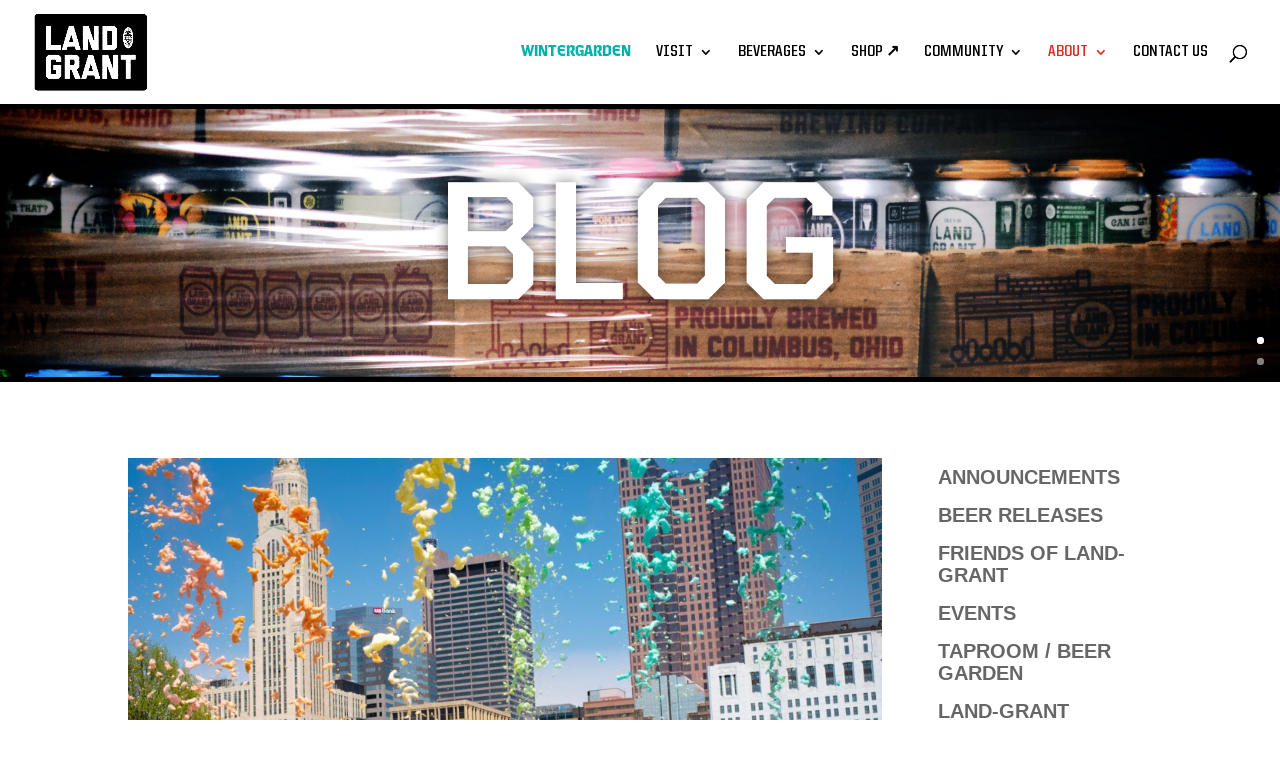

--- FILE ---
content_type: text/css;charset=utf-8
request_url: https://use.typekit.net/kch2fhx.css
body_size: 438
content:
/*
 * The Typekit service used to deliver this font or fonts for use on websites
 * is provided by Adobe and is subject to these Terms of Use
 * http://www.adobe.com/products/eulas/tou_typekit. For font license
 * information, see the list below.
 *
 * ferryman:
 *   - http://typekit.com/eulas/000000000000000077517a54
 *   - http://typekit.com/eulas/000000000000000077517a62
 *
 * © 2009-2025 Adobe Systems Incorporated. All Rights Reserved.
 */
/*{"last_published":"2024-10-04 13:48:32 UTC"}*/

@import url("https://p.typekit.net/p.css?s=1&k=kch2fhx&ht=tk&f=52182.52191&a=85903884&app=typekit&e=css");

@font-face {
font-family:"ferryman";
src:url("https://use.typekit.net/af/889e9b/000000000000000077517a54/30/l?primer=7cdcb44be4a7db8877ffa5c0007b8dd865b3bbc383831fe2ea177f62257a9191&fvd=n6&v=3") format("woff2"),url("https://use.typekit.net/af/889e9b/000000000000000077517a54/30/d?primer=7cdcb44be4a7db8877ffa5c0007b8dd865b3bbc383831fe2ea177f62257a9191&fvd=n6&v=3") format("woff"),url("https://use.typekit.net/af/889e9b/000000000000000077517a54/30/a?primer=7cdcb44be4a7db8877ffa5c0007b8dd865b3bbc383831fe2ea177f62257a9191&fvd=n6&v=3") format("opentype");
font-display:auto;font-style:normal;font-weight:600;font-stretch:normal;
}

@font-face {
font-family:"ferryman";
src:url("https://use.typekit.net/af/0871b3/000000000000000077517a62/30/l?primer=7cdcb44be4a7db8877ffa5c0007b8dd865b3bbc383831fe2ea177f62257a9191&fvd=i7&v=3") format("woff2"),url("https://use.typekit.net/af/0871b3/000000000000000077517a62/30/d?primer=7cdcb44be4a7db8877ffa5c0007b8dd865b3bbc383831fe2ea177f62257a9191&fvd=i7&v=3") format("woff"),url("https://use.typekit.net/af/0871b3/000000000000000077517a62/30/a?primer=7cdcb44be4a7db8877ffa5c0007b8dd865b3bbc383831fe2ea177f62257a9191&fvd=i7&v=3") format("opentype");
font-display:auto;font-style:italic;font-weight:700;font-stretch:normal;
}

.tk-ferryman { font-family: "ferryman",sans-serif; }


--- FILE ---
content_type: text/css
request_url: https://landgrantbrewing.com/wp-content/et-cache/85594/et-divi-dynamic-85594-late.css
body_size: 1246
content:
@font-face{font-family:ETmodules;font-display:block;src:url(//landgrantbrewing.com/wp-content/themes/Divi/core/admin/fonts/modules/all/modules.eot);src:url(//landgrantbrewing.com/wp-content/themes/Divi/core/admin/fonts/modules/all/modules.eot?#iefix) format("embedded-opentype"),url(//landgrantbrewing.com/wp-content/themes/Divi/core/admin/fonts/modules/all/modules.woff) format("woff"),url(//landgrantbrewing.com/wp-content/themes/Divi/core/admin/fonts/modules/all/modules.ttf) format("truetype"),url(//landgrantbrewing.com/wp-content/themes/Divi/core/admin/fonts/modules/all/modules.svg#ETmodules) format("svg");font-weight:400;font-style:normal}
.et_overlay{z-index:-1;position:absolute;top:0;left:0;display:block;width:100%;height:100%;background:hsla(0,0%,100%,.9);opacity:0;pointer-events:none;-webkit-transition:all .3s;transition:all .3s;border:1px solid #e5e5e5;-webkit-box-sizing:border-box;box-sizing:border-box;-webkit-backface-visibility:hidden;backface-visibility:hidden;-webkit-font-smoothing:antialiased}.et_overlay:before{color:#2ea3f2;content:"\E050";position:absolute;top:50%;left:50%;-webkit-transform:translate(-50%,-50%);transform:translate(-50%,-50%);font-size:32px;-webkit-transition:all .4s;transition:all .4s}.et_portfolio_image,.et_shop_image{position:relative;display:block}.et_pb_has_overlay:not(.et_pb_image):hover .et_overlay,.et_portfolio_image:hover .et_overlay,.et_shop_image:hover .et_overlay{z-index:3;opacity:1}#ie7 .et_overlay,#ie8 .et_overlay{display:none}.et_pb_module.et_pb_has_overlay{position:relative}.et_pb_module.et_pb_has_overlay .et_overlay,article.et_pb_has_overlay{border:none}
@font-face{font-family:FontAwesome;font-style:normal;font-weight:400;font-display:block;src:url(//landgrantbrewing.com/wp-content/themes/Divi/core/admin/fonts/fontawesome/fa-regular-400.eot);src:url(//landgrantbrewing.com/wp-content/themes/Divi/core/admin/fonts/fontawesome/fa-regular-400.eot?#iefix) format("embedded-opentype"),url(//landgrantbrewing.com/wp-content/themes/Divi/core/admin/fonts/fontawesome/fa-regular-400.woff2) format("woff2"),url(//landgrantbrewing.com/wp-content/themes/Divi/core/admin/fonts/fontawesome/fa-regular-400.woff) format("woff"),url(//landgrantbrewing.com/wp-content/themes/Divi/core/admin/fonts/fontawesome/fa-regular-400.ttf) format("truetype"),url(//landgrantbrewing.com/wp-content/themes/Divi/core/admin/fonts/fontawesome/fa-regular-400.svg#fontawesome) format("svg")}@font-face{font-family:FontAwesome;font-style:normal;font-weight:900;font-display:block;src:url(//landgrantbrewing.com/wp-content/themes/Divi/core/admin/fonts/fontawesome/fa-solid-900.eot);src:url(//landgrantbrewing.com/wp-content/themes/Divi/core/admin/fonts/fontawesome/fa-solid-900.eot?#iefix) format("embedded-opentype"),url(//landgrantbrewing.com/wp-content/themes/Divi/core/admin/fonts/fontawesome/fa-solid-900.woff2) format("woff2"),url(//landgrantbrewing.com/wp-content/themes/Divi/core/admin/fonts/fontawesome/fa-solid-900.woff) format("woff"),url(//landgrantbrewing.com/wp-content/themes/Divi/core/admin/fonts/fontawesome/fa-solid-900.ttf) format("truetype"),url(//landgrantbrewing.com/wp-content/themes/Divi/core/admin/fonts/fontawesome/fa-solid-900.svg#fontawesome) format("svg")}@font-face{font-family:FontAwesome;font-style:normal;font-weight:400;font-display:block;src:url(//landgrantbrewing.com/wp-content/themes/Divi/core/admin/fonts/fontawesome/fa-brands-400.eot);src:url(//landgrantbrewing.com/wp-content/themes/Divi/core/admin/fonts/fontawesome/fa-brands-400.eot?#iefix) format("embedded-opentype"),url(//landgrantbrewing.com/wp-content/themes/Divi/core/admin/fonts/fontawesome/fa-brands-400.woff2) format("woff2"),url(//landgrantbrewing.com/wp-content/themes/Divi/core/admin/fonts/fontawesome/fa-brands-400.woff) format("woff"),url(//landgrantbrewing.com/wp-content/themes/Divi/core/admin/fonts/fontawesome/fa-brands-400.ttf) format("truetype"),url(//landgrantbrewing.com/wp-content/themes/Divi/core/admin/fonts/fontawesome/fa-brands-400.svg#fontawesome) format("svg")}
.et_pb_icon{text-align:center;height:auto}.et_pb_icon .et-pb-icon{position:relative}.et_pb_icon .et_pb_icon_wrap{display:inline-block;border-style:solid;border-width:0;line-height:0;-webkit-animation-fill-mode:both;animation-fill-mode:both;background-size:cover;position:relative}
.et_pb_with_border .et_pb_image_wrap{border:0 solid #333}.et_pb_image{margin-left:auto;margin-right:auto;line-height:0}.et_pb_image.aligncenter{text-align:center}.et_pb_image.et_pb_has_overlay a.et_pb_lightbox_image{display:block;position:relative}.et_pb_image{display:block}.et_pb_image .et_pb_image_wrap{display:inline-block;position:relative;max-width:100%}.et_pb_image .et_pb_image_wrap img[src*=".svg"]{width:auto}.et_pb_image img{position:relative}.et_pb_image_sticky{margin-bottom:0!important;display:inherit}.et_pb_image.et_pb_has_overlay .et_pb_image_wrap:hover .et_overlay{z-index:3;opacity:1}@media (min-width:981px){.et_pb_section_sticky,.et_pb_section_sticky.et_pb_bottom_divider .et_pb_row:nth-last-child(2),.et_pb_section_sticky .et_pb_column_single,.et_pb_section_sticky .et_pb_row.et-last-child,.et_pb_section_sticky .et_pb_row:last-child,.et_pb_section_sticky .et_pb_specialty_column .et_pb_row_inner.et-last-child,.et_pb_section_sticky .et_pb_specialty_column .et_pb_row_inner:last-child{padding-bottom:0!important}}@media (max-width:980px){.et_pb_image_sticky_tablet{margin-bottom:0!important;display:inherit}.et_pb_section_sticky_mobile,.et_pb_section_sticky_mobile.et_pb_bottom_divider .et_pb_row:nth-last-child(2),.et_pb_section_sticky_mobile .et_pb_column_single,.et_pb_section_sticky_mobile .et_pb_row.et-last-child,.et_pb_section_sticky_mobile .et_pb_row:last-child,.et_pb_section_sticky_mobile .et_pb_specialty_column .et_pb_row_inner.et-last-child,.et_pb_section_sticky_mobile .et_pb_specialty_column .et_pb_row_inner:last-child{padding-bottom:0!important}.et_pb_section_sticky .et_pb_row.et-last-child .et_pb_column.et_pb_row_sticky.et-last-child,.et_pb_section_sticky .et_pb_row:last-child .et_pb_column.et_pb_row_sticky:last-child{margin-bottom:0}.et_pb_image_bottom_space_tablet{margin-bottom:30px!important;display:block}.et_always_center_on_mobile{text-align:center!important;margin-left:auto!important;margin-right:auto!important}}@media (max-width:767px){.et_pb_image_sticky_phone{margin-bottom:0!important;display:inherit}.et_pb_image_bottom_space_phone{margin-bottom:30px!important;display:block}}